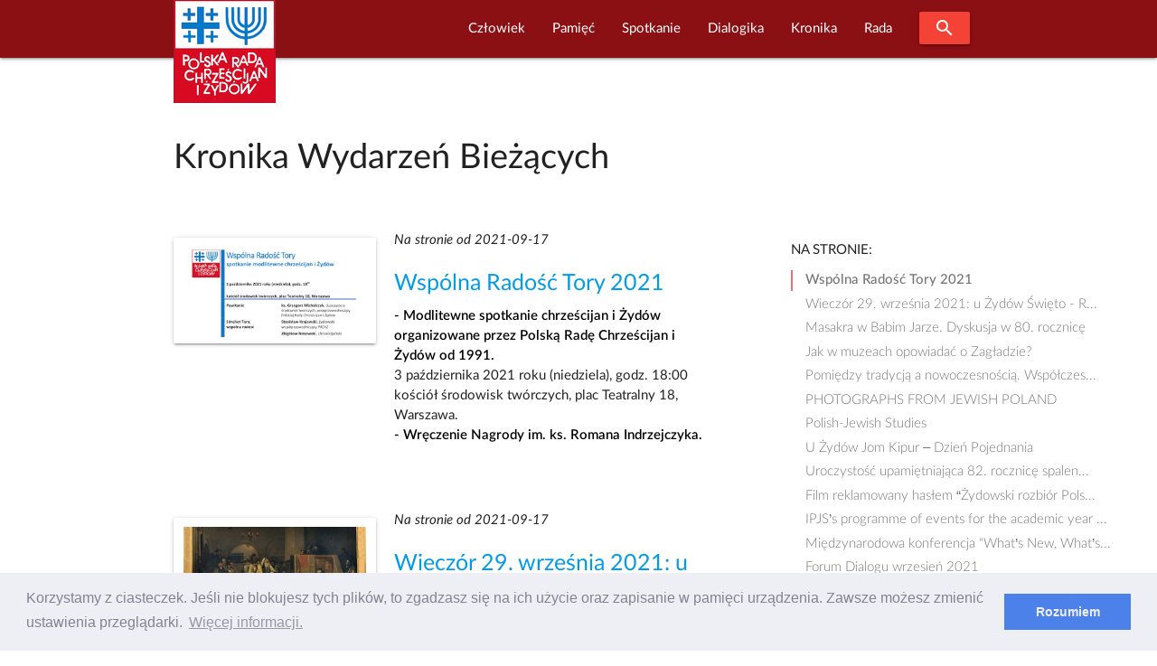

--- FILE ---
content_type: text/html; charset=UTF-8
request_url: https://www.prchiz.pl/pl/kronika/143
body_size: 14720
content:
<!DOCTYPE html>
<html class="no-js" lang="pl">
 <head>
  <script async src="https://www.googletagmanager.com/gtag/js?id=UA-83526239-1"></script>
<script>
  window.dataLayer = window.dataLayer || [];
  function gtag(){dataLayer.push(arguments);}
  gtag('js', new Date());

  gtag('config', 'UA-83526239-1');
</script>
<meta http-equiv="Content-Type" content="text/html; charset=UTF-8"/>

<meta name="viewport" content="width=device-width, initial-scale=1"/>

<link rel="shortcut icon" sizes="32x32" href="https://www.prchiz.pl/themes/prchiz-materialize/assets/images/favicon.ico">
<link rel="apple-touch-icon" sizes="57x57" href="https://www.prchiz.pl/themes/prchiz-materialize/assets/images/apple-touch-icon-57x57.png">
<link rel="apple-touch-icon" sizes="60x60" href="https://www.prchiz.pl/themes/prchiz-materialize/assets/images/apple-touch-icon-60x60.png">
<link rel="apple-touch-icon" sizes="72x72" href="https://www.prchiz.pl/themes/prchiz-materialize/assets/images/apple-touch-icon-72x72.png">
<link rel="apple-touch-icon" sizes="76x76" href="https://www.prchiz.pl/themes/prchiz-materialize/assets/images/apple-touch-icon-76x76.png">
<link rel="apple-touch-icon" sizes="114x114" href="https://www.prchiz.pl/themes/prchiz-materialize/assets/images/apple-touch-icon-114x114.png">
<link rel="apple-touch-icon" sizes="120x120" href="https://www.prchiz.pl/themes/prchiz-materialize/assets/images/apple-touch-icon-120x120.png">
<link rel="apple-touch-icon" sizes="144x144" href="https://www.prchiz.pl/themes/prchiz-materialize/assets/images/apple-touch-icon-144x144.png">
<link rel="apple-touch-icon" sizes="152x152" href="https://www.prchiz.pl/themes/prchiz-materialize/assets/images/apple-touch-icon-152x152.png">
<link rel="apple-touch-icon" sizes="180x180" href="https://www.prchiz.pl/themes/prchiz-materialize/assets/images/apple-touch-icon-180x180.png">

<link href="https://fonts.googleapis.com/icon?family=Material+Icons" rel="stylesheet">
<link href="https://www.prchiz.pl/themes/prchiz-materialize/assets/css/style.css" rel="stylesheet" />  
    
            <title>Kronika Wydarzeń Bieżących |  W serwisie Polskiej Rady Chrześcijan i Żydów</title>
    
            <meta name="description" content="Odnotowujemy ważne wydarzenia i publikacje dotyczące obszaru dialogu religijnego.">
    
            <meta name="keywords" content="wydarzenia dialogu, zapowiedzi, spotkania, publikacje">
    
            <link rel="canonical" href="https://www.prchiz.pl/pl/kronika/143"/>
    
    <meta name="robots" content="index,follow">

    

            <meta property="og:title" content="Kronika Wydarzeń Bieżących" />
    
            <meta property="og:url" content="https://www.prchiz.pl/pl/kronika/143" />
    
            <meta property="og:site_name" content="Polska Rada Chrześcijan i Żydów" />
    
            <meta property="og:description" content="Odnotowujemy ważne wydarzenia i publikacje dotyczące obszaru dialogu religijnego." />
    
    

  <link rel="stylesheet" href="https://www.prchiz.pl/plugins/code200/eucookielawmadness/assets/cookieconsent.min.css">

 </head>
 <body class="page-kronika-przeglad">
  <header>
        

<div id="pr-navigation" class="navbar-fixed">
 <nav id="menu-glowne" class="materialize-red darken-4" >
  <div class="nav-wrapper container">
    <a id="logo-container" class="brand-logo" title="Polska Rada Chrześcijan i Żydów" href="https://www.prchiz.pl/beit"><img src="https://www.prchiz.pl/themes/prchiz-materialize/assets/images/logo.png" alt="Logo Rady " /></a>
    <a href="#" data-target="mobile-menu" class="sidenav-trigger"><i class="material-icons">menu</i></a>

        <ul class="main-menu right hide-on-med-and-down">  
            
<li role="presentation" class="item-menu-parent featured  " > 
  <a  class="dropdown-trigger" href="https://www.prchiz.pl/pl/czlowiek-pojednania" data-target="rozwin1413311316"> Człowiek </a>
  <ul id="rozwin1413311316" class="dropdown-content">  
              <li role="presentation" class="head head-1  "> <a  href="https://www.prchiz.pl/pl/uchodzcy-na-polskiej-granicy">Przybysz, uchodźca, imigrant</a> </li>
                  <li role="presentation" class="head head-1  "> <a  title="Wszyscy dotychczasowi Laureaci tutułu &quot;Człowiek Pojednania&quot; (laudacja , wystąpienie...)"  href="https://www.prchiz.pl/pl/czlowiek-pojednania">Człowiek Pojednania</a> </li>
                  <li role="presentation" class="item-narrow  "> <a  href="https://www.prchiz.pl/pl/2023-11-16-alex-dancyg-uhonorowany">Alex Dancyg</a> </li>
                  <li role="presentation" class="item-narrow  "> <a  href="https://www.prchiz.pl/pl/2022-12-20-reece-czlowiek-pojednania-2022">Steven D. Reece</a> </li>
                  <li role="presentation" class="item-narrow  "> <a  href="https://www.prchiz.pl/pl/2022-04-25-david-harris-czlowiek-pojednania-2021">David Harris</a> </li>
                  <li role="presentation" class="item-narrow  "> <a  href="https://www.prchiz.pl/pl/siostra-joela-kruger-czlowiek-pojednania">Joela Krüger</a> </li>
                  <li role="presentation" class="item-narrow  "> <a  href="https://www.prchiz.pl/pl/yossi-klein-halevi">Yossi Klein Halevi</a> </li>
                  <li role="presentation" class="item-narrow  "> <a  title="Siostra Michèle (Irene Müller) - Człowiekiem Pojednania za rok 2018"  href="https://www.prchiz.pl/pl/michele-irene-muller">Michèle Irene Müller</a> </li>
                  <li role="presentation" class="item-narrow  "> <a  title="Rabin Walter Homolka Człowiekiem Pojednania roku 2017 ( Wykład Laureata, Laudacja...)"  href="https://www.prchiz.pl/pl/walter-homolka">Rabin Walter Homolka</a> </li>
                  <li role="presentation" class="item-narrow  "> <a  title="Wystąpieniei Andrea Riccardi Człowiekiem Pojednania roku 2016 (Wystąpienie laureata: Europa bez murów – dziedzictwo Jana Pawła II)"  href="https://www.prchiz.pl/pl/andrea-riccardi">Andrea Riccardi</a> </li>
                  <li role="presentation" class="item-narrow  "> <a  title="Rabin Abraham Skórka - Człowiek Pojednania roku 2015"  href="https://www.prchiz.pl/pl/abraham-skorka">Abraham Skórka</a> </li>
                  <li role="presentation" class="item-narrow  "> <a  title="Siostra Mary O&#039;Sullivan - Człowiek Pojednania roku 2014 (Laudacja)"  href="https://www.prchiz.pl/pl/mary-o-sullivan">Siostra Mary O&#039;Sullivan</a> </li>
                  <li role="presentation" class="item-narrow  "> <a  title="Relacje z Uroczystości przyznania Tytułu: Rabin Boaz Pash Człowiekiem Pojednania roku 2013"  href="https://www.prchiz.pl/pl/boaz-pash">Rabin Boaz Pash</a> </li>
                  <li role="presentation" class="item-narrow  "> <a  title="Laudacja w cześć Pastora Friedricha Magiriusa, Księdza Superintendenta - Człowieka Pojednania roku 2012"  href="https://www.prchiz.pl/pl/friedrich-magirius">Friedrich Magirius</a> </li>
                  <li role="presentation" class="item-narrow  "> <a  title="Prof. Joseph Halevi Horowitz Weiler - Człowiek Pojednania 2011"  href="https://www.prchiz.pl/pl/joseph-halevi-horowitz-weiler">Joseph Halevi Horowitz Weiler</a> </li>
                  <li role="presentation" class="item-narrow  "> <a  title="Ks. Prof. Tomasz Halik [Czechy] - Człowiek Pojednania roku 2010 (Laudacja)"  href="https://www.prchiz.pl/pl/tomas-halik">Tomáš Halík</a> </li>
                  <li role="presentation" class="item-narrow  "> <a  title="Rabin Alon Goshen-Gottstein [Izrael] Człowiek Pojednania roku 2009"  href="https://www.prchiz.pl/pl/alon-goshen-gottstein">Alon Goshen Gottstein</a> </li>
                  <li role="presentation" class="head head-1  "> <a  href="https://www.prchiz.pl/pl/nagroda-im-ks-romana-indrzejczyka">Nagroda honorowa im. ks. Romana Indrzejczyka</a> </li>
                  <li role="presentation" class="head head-1  "> <a  href="https://www.prchiz.pl/pl/nagroda-stanislawa-musiala">Nagroda im. ks. Stanisława Musiała</a> </li>
                  <li role="presentation" class="head head-1  "> <a  href="https://www.prchiz.pl/pl/2022-01-27-wreczenie-nagrody-menora-dialogu">Nagroda “Menora Dialogu”</a> </li>
      </ul>
</li>

                
<li role="presentation" class="item-menu-parent featured  " > 
  <a  class="dropdown-trigger" href="https://www.prchiz.pl/pl/pamiec-intro" data-target="rozwin1647862197"> Pamięć </a>
  <ul id="rozwin1647862197" class="dropdown-content">  
              <li role="presentation" class="head head-1  "> <a  href="https://www.prchiz.pl/pl/pamiec">Pamięć (kronika)</a> </li>
                  <li role="presentation" class="head head-1  "> <a  href="https://www.prchiz.pl/pl/badacz-i-swiadek-drugiej-generacji">Badacz i świadek</a> </li>
                  <li role="presentation" class="head head-1  "> <a  href="https://www.prchiz.pl/pl/marsz-modlitw">Marsz Modlitwy Szlakiem Pomników Getta Warszawskiego</a> </li>
                  <li role="presentation" class="featured  "> <a  href="https://www.prchiz.pl/pl/2021-04-19-marsz-modlitwy-szlakiem-pomnikow-getta">Marsz modlitwy 2021 (Info)</a> </li>
                  <li role="presentation" class="featured  "> <a  href="/marsz-modlitw/2018-04-22/stacja/1">Bohaterowie Getta</a> </li>
                  <li role="presentation" class="featured  "> <a  href="/marsz-modlitw/2018-04-22/stacja/2">Sprawiedliwi</a> </li>
                  <li role="presentation" class="featured  "> <a  href="/marsz-modlitw/2018-04-22/stacja/3">Szmul Zygielbojm</a> </li>
                  <li role="presentation" class="featured  "> <a  href="/marsz-modlitw/2018-04-22/stacja/4">Miła 18</a> </li>
                  <li role="presentation" class="featured  "> <a  href="/marsz-modlitw/2018-04-22/stacja/5">Janusz Korczak</a> </li>
                  <li role="presentation" class="featured  "> <a  href="/marsz-modlitw/2018-04-22/stacja/6">Na Umschlagplatzu</a> </li>
      </ul>
</li>

                
<li role="presentation" class="item-menu-parent featured  " > 
  <a  class="dropdown-trigger" href="https://www.prchiz.pl/pl/simchat-tora" data-target="rozwin553199353"> Spotkanie </a>
  <ul id="rozwin553199353" class="dropdown-content">  
              <li role="presentation" class="head head-1  "> <a  href="https://www.prchiz.pl/pl/wspolna-modlitwa">Wspólna modlitwa</a> </li>
                  <li role="presentation" class="head head-1  "> <a  href="https://www.prchiz.pl/pl/spotkania-on-line">Spotkania on-line</a> </li>
                  <li role="presentation" class="head head-1  "> <a  href="https://www.prchiz.pl/pl/spotkanie-panelowe">Spotkania panelowe</a> </li>
                  <li role="presentation" class="head head-1  "> <a  title="Bliskie Spotkania Chrześcijan i Żydów"  href="https://www.prchiz.pl/pl/bliskie-spotkania">Bliskie spotkania</a> </li>
                  <li role="presentation" class="head head-1  "> <a  href="https://www.prchiz.pl/pl/simchat-tora">Wspólna Radość Tory</a> </li>
                  <li role="presentation" class="head head-1  "> <a  href="https://www.prchiz.pl/pl/dzien-judaizmu">Dzień Judaizmu</a> </li>
      </ul>
</li>

                
<li role="presentation" class="item-menu-parent featured  " > 
  <a  class="dropdown-trigger" href="https://www.prchiz.pl/pl/dialogika" data-target="rozwin825797673"> Dialogika </a>
  <ul id="rozwin825797673" class="dropdown-content">  
              <li role="presentation" class="head head-1  "> <a  href="https://www.prchiz.pl/pl/teksty-kluczowe">Teksty kluczowe</a> </li>
                  <li role="presentation" class="head head-1  "> <a  href="https://www.prchiz.pl/pl/wypowiedzi-wspolnot-wiary">Wypowiedzi wspólnot wiary</a> </li>
                  <li role="presentation" class="head head-1  "> <a  href="https://www.prchiz.pl/pl/materialy-edukacyjne">Materiały edukacyjne</a> </li>
                  <li role="presentation" class="head head-1  "> <a  href="https://www.prchiz.pl/pl/zagadnienia-dialogu">Zagadnienia dialogu</a> </li>
                  <li role="presentation" class="head head-1  "> <a  href="https://www.prchiz.pl/pl/bibliografia-dialogu">Bibliografia dialogu</a> </li>
                  <li role="presentation" class="head head-1  "> <a  href="https://www.prchiz.pl/pl/instytucje-dialogu">Instytucje dialogu</a> </li>
                  <li role="presentation" class="head head-1  "> <a  href="https://www.prchiz.pl/pl/u-zydow">U Żydów</a> </li>
                  <li role="presentation" class="head head-1  "> <a  href="https://www.prchiz.pl/pl/u-rzymskich-katolikow">U rzymskich katolików</a> </li>
                  <li role="presentation" class="head head-1  "> <a  href="https://www.prchiz.pl/pl/u-protestantow">U protestantow</a> </li>
                  <li role="presentation" class="head head-1  "> <a  href="https://www.prchiz.pl/pl/u-prawoslawnych">U prawosławnych</a> </li>
                  <li role="presentation" class="head head-1  "> <a  href="https://www.prchiz.pl/pl/mit-mordu-rytualnego">Mit mordu rytualnego</a> </li>
      </ul>
</li>

                
<li role="presentation" class="item-menu-parent featured  " > 
  <a  class="dropdown-trigger" href="https://www.prchiz.pl/pl/kronika" data-target="rozwin799626554"> Kronika </a>
  <ul id="rozwin799626554" class="dropdown-content">  
              <li role="presentation" class="head head-1  "> <a  href="https://www.prchiz.pl/pl/kronika">Kronika Wydarzeń Bieżących</a> </li>
                  <li role="presentation" class="head head-1  "> <a  href="https://www.prchiz.pl/pl/kronika-zapowiedzi">Zapowiedzi</a> </li>
                  <li role="presentation" class="head head-1  "> <a  href="https://www.prchiz.pl/pl/wydarzenia-i-okolicznosci-dialogu-chrzescijansko-zydowskiego">Najważniejsze wydarzenia i okoliczności dialogu chrześcijańsko-żydowskiego</a> </li>
                  <li role="presentation" class="head head-1  "> <a  href="https://www.prchiz.pl/pl/izrael-w-stanie-wojny-2023">Izrael w stanie wojny</a> </li>
                  <li role="presentation" class="head head-1  "> <a  href="https://www.prchiz.pl/pl/glosy-religijne-na-kryzys-covid19">Głosy religijne  [COVID-19]</a> </li>
                  <li role="presentation" class="head head-1  "> <a  href="https://www.prchiz.pl/pl/antysemicki-akt-w-kaliszu">Antysemicki akt w Kaliszu /11 XI 2021/</a> </li>
                  <li role="presentation" class="head head-1  "> <a  href="https://www.prchiz.pl/pl/kronika-iccj">Międzynarodowa Rada Chrześcijan i Żydów (ICCJ)</a> </li>
                  <li role="presentation" class="head head-1  "> <a  href="https://www.prchiz.pl/pl/50-lecie-deklaracji-soborowej-nostra-aetate">50-lecie deklaracji soborowej &quot;Nostra aetate&quot;</a> </li>
                  <li role="presentation" class="head head-1  "> <a  href="https://www.prchiz.pl/pl/2017-07-seelisberg-konferencja-70-lat">70 rocznica konferencji w Seelisbergu</a> </li>
                  <li role="presentation" class="head head-1  "> <a  href="https://www.prchiz.pl/pl/mit-mordu-rytualnego">Mit mordu rytualnego</a> </li>
                  <li role="presentation" class="head head-1  "> <a  href="https://www.prchiz.pl/pl/kul-sprawa-ks-guza">Sprawa ks. T. Guza</a> </li>
      </ul>
</li>

                
<li role="presentation" class="item-menu-parent featured  " > 
  <a  class="dropdown-trigger" href="https://www.prchiz.pl/pl/rada" data-target="rozwin767058709"> Rada </a>
  <ul id="rozwin767058709" class="dropdown-content">  
              <li role="presentation" class="head head-1  "> <a  href="https://www.prchiz.pl/pl/2015-25-urodziny-polskiej-rady-chrzescijan-i-zydow">25. urodziny PRChiŻ</a> </li>
                  <li role="presentation" class="head head-1  "> <a  href="https://www.prchiz.pl/pl/zarzad">Zarząd</a> </li>
                  <li role="presentation" class="head head-1  "> <a  href="https://www.prchiz.pl/pl/czlonkowie-honorowi">Członkowie Honorowi Rady</a> </li>
                  <li role="presentation" class="head head-1  "> <a  href="https://www.prchiz.pl/pl/apele-i-oswiadczenia">Apele i Oświadczenia</a> </li>
                  <li role="presentation" class="head head-1  "> <a  href="https://www.prchiz.pl/pl/nasze-inicjatywy">Nasze inicjatywy</a> </li>
                  <li role="presentation" class="head head-1  "> <a  href="https://www.prchiz.pl/pl/misja">Misja Rady</a> </li>
                  <li role="presentation" class="head head-1  "> <a  href="https://www.prchiz.pl/pl/rada-publikacja-1998-korzenie-kosciola">Publikacje</a> </li>
                  <li role="presentation" class="head head-1  "> <a  href="https://www.prchiz.pl/pl/iccj">Międzynarodowa Rada Chrześcijan i Żydów ICCJ</a> </li>
      </ul>
</li>

      
      <li><a class="waves-effect waves-light btn modal-trigger red" href="#modal-search"><i class="material-icons">search</i></a></li>
    </ul>
    
    <ul id="mobile-menu" class="collapsible sidenav blue darken-4" >
      <li><a class="collapsible-header waves-effect waves-light btn modal-trigger blue darken-4" href="#modal-search"><i class="material-icons">search</i></a></li>
      <li><div class="collapsible-header"><i class="material-icons">navigate_next</i>Początek</div>
        <div class="collapsible-body">
           <ul>
             <li><a href=" https://www.prchiz.pl/alef#powitanie">Powitanie</a></li>
<li><a href=" https://www.prchiz.pl/alef#zapowiedzi">Ważne</a></li>           </ul>
        </div>
      </li>
      <li>
        <div class="collapsible-header"><i class="material-icons">navigate_next</i>Człowiek</div>
        <div class="collapsible-body">
          <ul class="collapsible blue">
            <li>
              <div class="collapsible-header"><i class="material-icons">navigate_next</i> Przybysz,  uchodźca, imigrant</div>
              <div class="collapsible-body">
                <ul> 
                  <li><a title="Uchodźcy na polskiej granicy" href="https://www.prchiz.pl/pl/uchodzcy-na-polskiej-granicy/143">Uchodźcy na polskiej granicy</a></li>
                </ul>
              </div> 
            </li>
            <li>
              <div class="collapsible-header"><i class="material-icons">navigate_next</i> Człowiek Pojednania</div>
              <div class="collapsible-body">
                <ul>         
                  <li><a title="O Nagrodzie Człowiek Pojednania" href="https://www.prchiz.pl/czlowiek-pojednania">O Nagrodzie</a></li>
                  <li class="item-narrow"><a title="Człowiek Pojednania roku 2023" href="/2023-11-16-alex-dancyg-uhonorowany">Alex Dancyg</a></li>
<li class="item-narrow"><a title="Człowiek Pojednania roku 2022" href="/2022-12-20-reece-czlowiek-pojednania-2022">Steven D. Reece</a></li>
<li class="item-narrow"><a title="Człowiek Pojednania roku 2021" href="/2022-04-25-david-harris-czlowiek-pojednania-2021">David Harris</a></li>
<li class="item-narrow"><a title="Człowiek Pojednania roku 2020" href="/siostra-joela-kruger-czlowiek-pojednania">S. Joela Krüger</a></li>
<li class="item-narrow"><a title="Człowiek Pojednania roku 2019" href="/yossi-klein-halevi">Yossi Klein Halevi</a></li>
<li class="item-narrow"><a title="Życiorys Siostry" href="/2019-08-czlowiek-pojednania-michele">Siostra Michèle</a></li>
<li class="item-narrow"><a title="Informacja o Rabinie Walterze Homolce, Człowieku Pojednania, dostęp do wystąpienia Laureata, laudacji, relacji z Uroczywstości i innych materiałów" href="/walter-homolka">Rabin Walter Homolka</a></li>
<li class="item-narrow"><a title="Wystąpieniei Andrea Riccardi Człowiekiem Pojednania,Europa bez murów – dziedzictwo Jana&nbsp;Pawła&nbsp;II" href="/andrea-riccardi">Prof. Andrea Riccardi</a></li>
<li class="item-narrow"><a title="Rabin Abraham Skórka Człowiek Pojednania" href="/abraham-skorka">Rabin Abraham Skórka</a></li>
<li class="item-narrow"><a title="Laudacja na cześć Siostry Mary O'Sullivan" href="/mary-o-sullivan">Mary O'Sullivan</a></li>
<li class="item-narrow"><a title="Relacje z Uroczystości przyznania Tytułu" href="/boaz-pash">Rabin Boaz Pash</a></li>
<li class="item-narrow"><a title="Laudacja w cześć Pastora Friedricha Magiriusa, Księdza Superintendenta" href="/friedrich-magirius">Ks. Friedrich Magirius</a></li>
<li class="item-narrow"><a title="Strona informacyjna o Prof. Josephie Halevi Horowitz Weilerze" href="/joseph-halevi-horowitz-weiler">Prof. Joseph H. H. Weiler</a></li>
<li class="item-narrow"><a title="Laudacja" href="/tomas-halik">Ks. prof. Tomasz Halik</a></li>
<li class="item-narrow"><a title="Laudacja" href="/alon-goshen-gottstein">Rabin Alon Goshen-Gottstein</a></li>
<li class="item-narrow"><a title="Wystąpienie rabina Irvinga Greenberga" href="/irving-greenberg">Rabin Irving Greenberg</a></li>
<li class="item-narrow"><a title="Laudacja" href="/anne-denise-rinckwald">S. Anne-Denise Rinckwald NDS</a></li>
<li class="item-narrow"><a title="Laudacja" href="/michael-signer">Rabin Michael Signer</a></li>
<li class="item-narrow"><a title="Laudacja" href="/hanspeter-heinz">Ks. Hanspeter Heinz</a></li>
<li class="item-narrow"><a title="Laudacja" href="/jerzy-kluger">Jerzy Kluger</a></li>
<li class="item-narrow"><a title="Wystąpienie Jana Nowaa-Jeziorańskiego" href="/jan-nowak-jezioranski">Jan Nowak-Jeziorański</a></li>
<li class="item-narrow"><a title="Refleksje Laureatki wokól odznaczenia" href="/halina-birenbaum">Halina Birenbaum</a></li>
<li class="item-narrow"><a title="Wystąpienie Laureata" href="/manfred-deselaers">ks. Manfred Deselaers</a></li>
<li class="item-narrow"><a title="Informacja o Laureacie" href="/michael-schudrich">Rabin Michael Schudrich</a></li>
<li class="item-narrow"><a title="Wspomnienie o siostrze Dominice Zaleskiej" href="/dominika-zaleska">S. Dominika Zaleska</a></li>
                  <li><a  title="Strona wspólna Laureatow tytułu Człowiek Pojednania" href="https://www.prchiz.pl/czlowiek-pojednania" >WSZYSCY LAUREACI</a></li>
                </ul>
              </div> 
            </li>
            <li>
              <div class="collapsible-header"><i class="material-icons">navigate_next</i> Nagroda im.&nbsp;ks.&nbsp;R.&nbsp;Indrzejczyka</div>
              <div class="collapsible-body">
                <ul>
                    <li><a  title="Uhonorowani Nagrodą im.&nbsp;ks.&nbsp;Romana Indrzejczyka" href="https://www.prchiz.pl/nagroda-im-ks-romana-indrzejczyka" >Uhonorowani i Nagroda</a></li>
                                    </ul>
              </div>
            </li>
            <li>
              <div class="collapsible-header"><i class="material-icons">navigate_next</i> Nagroda im. ks.&nbsp;St.&nbsp;Musiała</div>
              <div class="collapsible-body">
                <ul>
                    <li class="item-narrow"><a title="" href="https://www.prchiz.pl/nagroda-stanislawa-musiala">O Nagrodzie</a></li>                </ul>
              </div>
            </li>
            <li>
              <div class="collapsible-header"><i class="material-icons">navigate_next</i> Menora dialogu</div>
              <div class="collapsible-body">
                <ul>
                    <li class="item-narrow"><a title="" href="https://www.prchiz.pl/2022-01-27-wreczenie-nagrody-menora-dialogu">Prof. Jan Grosfeld [2022]</a></li>                </ul>
              </div>
            </li>



          </ul>
        </div>
      </li>
      <li>
         <div class="collapsible-header"><i class="material-icons">navigate_next</i>Pamięć</div>
         <div class="collapsible-body">
              <ul class="collapsible blue">
                <li>
                  <div class="collapsible-header"><i class="material-icons">navigate_next</i>Upamiętnianie</div>
                  <div class="collapsible-body">
                    <ul>
                      <li><a href="https://www.prchiz.pl/pl/pamiec/143">Pamięć</a></li>
<li><a href="https://www.prchiz.pl/pamiec-intro">Upamiętnianie Żydów</a></li>
<li><a href="https://www.prchiz.pl/badacz-i-swiadek-drugiej-generacji">Badacz i świadek</a></li>                    </ul>
                  </div>
                </li>
                <li>
                  <div class="collapsible-header"><i class="material-icons">navigate_next</i> Szlakiem Pomników Getta Warszawskiego</div>
                  <div class="collapsible-body">
                    <ul>
                      <li><a href="/2021-04-19-marsz-modlitwy-szlakiem-pomnikow-getta">W czasie COVID-19 (info)</a></li>
                      <li><a href="https://www.prchiz.pl/pl/marsz-modlitw/2019-04-14/stacja">MARSZ MODLITWY</a></li>
                      <li><a href="/marsz-modlitw/2018-04-22/stacja/1#stacje-marszu" class="collapsible-header">Stacje marszu:</a> </li>
                      <li><a href="https://www.prchiz.pl/pl/marsz-modlitw/2018-04-22/stacja/1">Bohaterowie Getta</a></li>
  <li><a href="https://www.prchiz.pl/pl/marsz-modlitw/2018-04-22/stacja/2">Sprawiedliwi</a></li>
  <li><a href="https://www.prchiz.pl/pl/marsz-modlitw/2018-04-22/stacja/3">Szmul Zygielbojm</a></li>
  <li><a href="https://www.prchiz.pl/pl/marsz-modlitw/2018-04-22/stacja/4">Miła 18</a></li>
  <li><a href="https://www.prchiz.pl/pl/marsz-modlitw/2018-04-22/stacja/5">Janusz Korczak</a></li>
  <li><a href="https://www.prchiz.pl/pl/marsz-modlitw/2018-04-22/stacja/6">Umschlagplatz</a></li>                    </ul>
                  </div>
                </li>
              </ul>
        </div>
      </li>
      <li>
        <div class="collapsible-header"><i class="material-icons">navigate_next</i>Spotkanie</div>
        <div class="collapsible-body">
          <ul>
            <li><a href="https://www.prchiz.pl/pl/wspolna-modlitwa/143">Wspólna modlitwa</a></li>
<li><a href="https://www.prchiz.pl/pl/spotkania-on-line/143">Spotkania on-line</a></li>
<li><a href="https://www.prchiz.pl/pl/spotkanie-panelowe/143">Spotkania panelowe</a></li>
<li><a href="https://www.prchiz.pl/pl/bliskie-spotkania/143">Bliskie Spotkania</a></li>
<li><a href="https://www.prchiz.pl/pl/simchat-tora/143">Wspólna Radość Tory</a></li>
<li><a href="https://www.prchiz.pl/pl/dzien-judaizmu/143">Dzien Judaizmu</a></li>          </ul>
        </div>
      </li>
      <li>
        <div class="collapsible-header"><i class="material-icons">navigate_next</i>Dialogika</div>
        <div class="collapsible-body">
           <ul>
             <li><a href="https://www.prchiz.pl/pl/teksty-kluczowe/143">Teksty kluczowe</a></li>
<li><a href="https://www.prchiz.pl/pl/wypowiedzi-wspolnot-wiary/143">Wypowiedzi wspólnot wiary</a></li>
<li><a href="https://www.prchiz.pl/pl/materialy-edukacyjne/143">Materiały edukacyjne</a></li>
<li><a href="https://www.prchiz.pl/pl/zagadnienia-dialogu/143">Zagadnienia dialogu</a></li>
<li><a href="https://www.prchiz.pl/pl/bibliografia-dialogu/143">Bibliografia dialogu</a></li>
<li><a href="https://www.prchiz.pl/pl/u-zydow/143">U Żydów</a></li>
<li><a href="https://www.prchiz.pl/pl/u-rzymskich-katolikow/143">U rzymskich katolików</a></li>
<li><a href="https://www.prchiz.pl/pl/u-protestantow/143">U protestantów</a></li>
<li><a href="https://www.prchiz.pl/pl/u-prawoslawnych/143">U prawosławnych</a></li>
<li><a href="https://www.prchiz.pl/pl/mit-mordu-rytualnego/143">Mit mordu rytualnego</a></li>
<li><a href="/instytucje-dialogu">Instytucje dialogu</a></li>           </ul>
        </div>
      </li>
      <li>
         <div class="collapsible-header"><i class="material-icons">navigate_next</i>Kronika</div>
         <div class="collapsible-body">
           <ul>
             <li><a href="https://www.prchiz.pl/pl/kronika/143">Kronika</a></li>
<li><a href="https://www.prchiz.pl/pl/kronika-zapowiedzi/143">Zapowiedzi</a></li>
<li><a href="https://www.prchiz.pl/pl/kronika-iccj/143">Międzynarodowa Rada (ICCJ)</a></li>
<li><a href="https://www.prchiz.pl/pl/izrael-w-stanie-wojny-2023/143">Izrael w stanie wojny</a></li>
<li><a href="https://www.prchiz.pl/pl/glosy-religijne-na-kryzys-covid19/143">Głosy religijne [COVID-19]</a></li>
<li><a href="/50-lecie-deklaracji-soborowej-nostra-aetate">50 lat Nostra aetate</a></li>
<li><a href="/2017-07-seelisberg-konferencja-70-lat">70 lat po Seelisbergu</a></li>
<li><a href="/wydarzenia-i-okolicznosci-dialogu-chrzescijansko-zydowskiego">Okoliczności i kontekst dialogu</a></li>
<li><a href="https://www.prchiz.pl/pl/mit-mordu-rytualnego/143">Mit mordu rytualnego</a></li>
<li><a href="https://www.prchiz.pl/pl/kul-sprawa-ks-guza/143">Sprawa ks. T. Guza</a></li>           </ul>
         </div>
      </li>
      <li>
        <div class="collapsible-header"><i class="material-icons">navigate_next</i>Rada</div>
        <div class="collapsible-body">
          <ul>
          <li><a href="/rada">Rada</a></li>
<li><a href="/2015-25-urodziny-polskiej-rady-chrzescijan-i-zydow">25. urodziny PRChiŻ</a>
<li><a title="Zarziąd Polskiej Rady Chrześcijan i Żydów" href="https://www.prchiz.pl/pl/zarzad">Zarząd</a></li>
<li><a title="Członkowie Honorowi Polskiej Rady Chrześcijan i Żydów" href="/czlonkowie-honorowi">Członkowie Honorowi</a></li>
<li><a title="Apele i oświadczenia Polskiej Rady Chrześcijan i Żydów" href="/apele-i-oswiadczenia">Apele i oświadczenia</a></li>
<li><a href="https://www.prchiz.pl/nasze-inicjatywy">Nasze Inicjatywy</a></li>
<li><a href="https://www.prchiz.pl/misja">Misja Rady</a></li>
<li><a href="https://www.prchiz.pl/pl/rada-publikacja-1998-korzenie-kosciola">Publikacje Rady</a></li>
<li><a href="https://www.prchiz.pl/pl/iccj/143">Międzynarodowa Rada ICCJ</a></li>          </ul>
        </div>
      </li>
    </ul>
  </div>
 </nav>
</div>
<div id="modal-search" class="modal blue darken-4">
  <div class="modal-content">
  <span class="white-text text-12">Szukaj w serwisie</span>
<form action="https://www.prchiz.pl/pl/wyszukane/default?q=" method="get">
        <div class="search__box">
            <input id="pr-q" class="search__field"  name="q" type="text" placeholder="Fraza..." 
                   value="" >
            <label for="pr-q">Szukaj!</label>
            <button class="search__btn" type="submit"><i class="material-icons">search</i></button>
        </div>
</form>  </div>
</div>
  </header>
  <main>
    <div class="container pr-pierwszy-bez-baneru">
  <section class="pr-section">
    <header>
      <h1>Kronika Wydarzeń Bieżących</h1>
    </header>
    <div id="pr-wpisy" class="row pr-section">
  <div class="col s12 m8 l9 pr-blog-posts">
        <article id="pr-wpis-2371" class="row section scrollspy">
      <div class="col m4 card-panel hoverable pr-post-img">
              <img class="responsive-img" src="/storage/app/media/Grafika/2021/10/wspolna-radosc-tory/600x300-20211003-wspolna-rado%C5%9B%C4%87-tory.jpg" alt="Polska Rada Chrześcijan i Żydów" />
            </div>
      <div class="col m7 pr-post-summary">
          <p><em>Na stronie od 2021-09-17</em></p>
                  <h2 class="h4"><a href="https://www.prchiz.pl/pl/2021-10-03-wspolna-radosc-tory">Wspólna Radość Tory 2021</a></h2>
        <p><b>- Modlitewne spotkanie chrześcijan i Żydów organizowane przez Polską Radę Chrześcijan i Żydów od 1991.</b><br>
3 października 2021 roku (niedziela), godz. 18:00<br>
kościół środowisk twórczych, plac Teatralny 18, Warszawa.<br>
<b>- Wręczenie Nagrody im. ks. Romana Indrzejczyka.</b> 
</p>
      </div>
    </article>
      <article id="pr-wpis-2380" class="row section scrollspy">
      <div class="col m4 card-panel hoverable pr-post-img">
              <img class="responsive-img" src="/storage/app/media/Grafika/2020/10/simchat-tora/cropped-images/20201010-simchat-tora-tadeusz-popiel-0-13-600-300-1631990083.jpeg" alt="Obraz zatytułowany Simchat Tora (heb. Radość Tory) namalowany został przez Tadeusza Popiela pod koniec XIX w." />
            </div>
      <div class="col m7 pr-post-summary">
          <p><em>Na stronie od 2021-09-17</em></p>
                  <h2 class="h4"><a href="https://www.prchiz.pl/pl/2021-09-29-simchat-tora-2021">Wieczór 29. września 2021: u Żydów Święto - Radość Tory, Simchat Tora שִׂמְחַת תּוֹרָה 5782</a></h2>
        <p>Ze zmierzchem 29 września 2021, u Żydów w diasporze - Simchat Tora - Radość Tory. W Izraelu już dzień wcześniej.<br>
"...To święto jest i symboliczną i dosłowną manifestacją tego jak ważna jest dla Żydów Tora i że jej czytanie jest procesem nieskończonym – nigdy tak naprawdę nie rozstajemy się z naszą Księga, nigdy nie zamykamy jej definitywnie."</p>
      </div>
    </article>
      <article id="pr-wpis-2372" class="row section scrollspy">
      <div class="col m4 card-panel hoverable pr-post-img">
              <img class="responsive-img" src="/storage/app/media/Grafika/2021/09/babi-jar/cropped-images/2021-09-17-masakra-w-babim-jarze-0-0-600-300-1631881913.webp" alt="Masakra w Babim Jarze. Dyskusja w 80. rocznicę" />
            </div>
      <div class="col m7 pr-post-summary">
          <p><em>Na stronie od 2021-09-17</em></p>
                  <h2 class="h4"><a href="https://www.prchiz.pl/pl/2021-09-30-masakra-w-babim-jarze">Masakra w Babim Jarze. Dyskusja w 80. rocznicę</a></h2>
        <p>W święto Jom Kipur 1941 r. w Babim Jarze pod Kijowem, niemieckie Einsatzgruppen z pomocą Wehrmachtu i policji ukraińskiej zamordowały ponad 30 tys. Żydów. W 80. rocznicę masakry zapraszamy na rozmowę online o wydarzeniach w Babim Jarze i pamięci o nich.</p>
      </div>
    </article>
      <article id="pr-wpis-2373" class="row section scrollspy">
      <div class="col m4 card-panel hoverable pr-post-img">
              <img class="responsive-img" src="/storage/app/media/Grafika/2021/09/zih-muzeum-zaglada/cropped-images/2021-09-17-muzeum-opowiadanie-zaglada-0-0-600-300-1631902174.webp" alt="Jak w muzeach opowiadać o Zagładzie? - plakat." />
            </div>
      <div class="col m7 pr-post-summary">
          <p><em>Na stronie od 2021-09-16</em></p>
                  <h2 class="h4"><a href="https://www.prchiz.pl/pl/2021-09-16-jak-w-muzeach-opowiadac-o-zagladzie">Jak w muzeach opowiadać o Zagładzie?</a></h2>
        <p>Zapraszamy na ostatnie już spotkanie towarzyszące wystawie czasowej "Gdzie jesteś? Rdz 3,9", którą można oglądać do końca września. Tym razem porozmawiamy o muzealnych narracjach o Zagładzie. Początek 23 września o 18:00 na naszym Facebooku. - Żydowski Instytut Historyczny.</p>
      </div>
    </article>
      <article id="pr-wpis-2388" class="row section scrollspy">
      <div class="col m4 card-panel hoverable pr-post-img">
              <img class="responsive-img" src="/storage/app/media/Grafika/2021/09/muzeum-galicja/cropped-images/2021-09-22-galicja-nierozlaczni-0-153-600-300-1632307004.jpg" alt="(Nie)rozłączni - trudne tematy w relacjach posko-żydowskich Edycja 2021" />
            </div>
      <div class="col m7 pr-post-summary">
          <p><em>Na stronie od 2021-09-16</em></p>
                  <h2 class="h4"><a href="https://www.prchiz.pl/pl/2021-09-30-pomiedzy-tradycja-nowoczesnoscia-wspolczesna-spolecznosc-polskich-zydow">Pomiędzy tradycją a nowoczesnością. Współczesna społeczność polskich Żydów</a></h2>
        <p>Wiele mówi się i pisze w ostatnich latach o „odrodzeniu życia żydowskiego”, „odbudowie społeczności żydowskich w Polsce”, dość rzadko jednak zwraca się uwagę na zróżnicowanie tych społeczności – w dyskursie publicznym, w mediach uchodzą za monolit. A nie jest przecież tajemnicą, że występują w nich liczne podziały związane ze stopniem religijności, stosunkiem do tradycji i dziedzictwa, wizją przyszłości itd. Muzeum Galicja - projekt  „(Nie)rozłączni. Trudne tematy w relacjach polsko-żydowskich”</p>
      </div>
    </article>
      <article id="pr-wpis-2389" class="row section scrollspy">
      <div class="col m4 card-panel hoverable pr-post-img">
              <img class="responsive-img" src="/storage/app/media/Grafika/2021/07/muzeum-galicja/cropped-images/2021-07-22-muzeum-galicja-0-11-600-300-1632313245.jpg" alt="" />
            </div>
      <div class="col m7 pr-post-summary">
          <p><em>Na stronie od 2021-09-16</em></p>
                  <h2 class="h4"><a href="https://www.prchiz.pl/pl/2021-09-16-photographs-jewish-poland">PHOTOGRAPHS FROM JEWISH POLAND</a></h2>
        <p>Wśród reprezentacji fotograficznych polskich Żydów i tematyki polsko-żydowskiej zwykle dominują czarno-białe zdjęcia, które przedstawiają albo przedwojenną społeczność żydowską, albo Zagładę. (...)  Jednak przedstawienia żydowskiej Polski to znacznie szerszy temat: od XIX-wiecznych fotografii autorstwa Ignacego Kriegera i innych dawnych mistrzów do najnowszych projektów współczesnych fotografików, zarówno polskich, jak i zagranicznych. - Żydowskie Muzeum Galicja.</p>
      </div>
    </article>
      <article id="pr-wpis-2390" class="row section scrollspy">
      <div class="col m4 card-panel hoverable pr-post-img">
              <img class="responsive-img" src="/storage/app/media/Grafika/2021/09/polin-polish-jewish-studies/cropped-images/2021-09-22-polin-antony-polonsky-0-21-600-300-1632316232.jpg" alt="Polin - Polish-Jewish Studies" />
            </div>
      <div class="col m7 pr-post-summary">
          <p><em>Na stronie od 2021-09-16</em></p>
                  <h2 class="h4"><a href="https://www.prchiz.pl/pl/2021-09-16-polish-jewish-studies">Polish-Jewish Studies</a></h2>
        <p>The guide serves as an introduction to Polish-Jewish studies and draws on Polish and Jewish studies collections of the UIUC Library. It was compiled by Carl Lehnen and Christina John (the UIUC Library graduate assistants) under the direction of Marek Sroka (Slavic Librarian and Associate Professor). </p>
      </div>
    </article>
      <article id="pr-wpis-2363" class="row section scrollspy">
      <div class="col m4 card-panel hoverable pr-post-img">
              <img class="responsive-img" src="/storage/app/media/Grafika/2021/09/jom-kipur/cropped-images/2021-09-13-yom-kopur-kaparot_serverid-0-21-600-300-1631564344.jpg" alt="Jom Kipur, fot. Muzeum Historii Żydów Polskich" />
            </div>
      <div class="col m7 pr-post-summary">
          <p><em>Na stronie od 2021-09-14</em></p>
                  <h2 class="h4"><a href="https://www.prchiz.pl/pl/2021-09-15-u-zydow-jom-kipur-dzien-pojednania">U Żydów Jom Kipur – Dzień Pojednania</a></h2>
        <p>Zgodnie z tradycją, w tym dniu Mojżesz zszedł z góry Synaj z tablicami kamiennymi na znak wybaczenia Izraelitom grzechu bałwochwalstwa, który popełnili w związku ze złotym cielcem. Tego dnia w czasach Świątyni Jerozolimskiej arcykapłan dokonywał rytualnego oczyszczenia z grzechów całego ludu Izraela. Na wybranego kozła ofiarnego przenosił symbolicznie winy Izraelitów i strącał go z wysokiej skały. Jom Kipur był też jedynym dniem w roku, kiedy arcykapłan mógł wejść do Najświętszego Miejsca Świątyni. Po upadku Świątyni, święto przeniosło się do synagogi czyli małej Świątyni.</p>
      </div>
    </article>
      <article id="pr-wpis-2370" class="row section scrollspy">
      <div class="col m4 card-panel hoverable pr-post-img">
              <img class="responsive-img" src="/storage/app/media/2021/09/ustron-pamiec/cropped-images/2021-09-16-ustron-synagoga-pamiec-0-48-600-300-1631821659.jpg" alt="Uroczystość upamiętniająca 82. rocznicę spalenia synagogi." />
            </div>
      <div class="col m7 pr-post-summary">
          <p><em>Na stronie od 2021-09-14</em></p>
                  <h2 class="h4"><a href="https://www.prchiz.pl/pl/2021-09-13-uston-82-rocznica-spalenia">Uroczystość upamiętniająca 82. rocznicę spalenia synagogi w Ustroniu</a></h2>
        <p>Stoimy teraz w miejscu, w którym do roku 1939 znajdowała się Synagoga, która była fizycznym i namacalnym dowodem różnorodności kulturowej i religijnej naszego regionu oraz całej przedwojennej Rzeczypospolitej. W Ustroniu do dnia dzisiejszego wznoszą się kościoły różnych wyznań, natomiast tej świątyni obecnie zabrakło. Moglibyśmy zapytać dlaczego? Dlaczego Synagoga została podpalona i zniszczona? Dlaczego została wymazana z mapy miasta? Dlaczego postanowiono usunąć każdą cegłę i każdy materialny po niej ślad? Większości z nas wydaje się, że znamy odpowiedź na to pytanie, ale… -  Christian Jaworski, Prezes Instytutu Śląska Cieszyńskiego</p>
      </div>
    </article>
      <article id="pr-wpis-2365" class="row section scrollspy">
      <div class="col m4 card-panel hoverable pr-post-img">
              <img class="responsive-img" src="/storage/app/media/Grafika/2021/09/film-o-jedwabnem/cropped-images/2021-09-14-powr%C3%B3t-do-jedwabnego-0-205-600-316-1631734950.png" alt="Film &quot;Powrót do Jedwbnego&quot; - plakat" />
            </div>
      <div class="col m7 pr-post-summary">
          <p><em>Na stronie od 2021-09-14</em></p>
                  <h2 class="h4"><a href="https://www.prchiz.pl/pl/film-reklamowany-haslem-zydowski-rozbior-polski">Film reklamowany hasłem “Żydowski rozbiór Polski”</a></h2>
        <p>Już jutro (15 września) odbędzie się premiera filmu Wojciecha Sumlińskiego “Powrót do Jedwabnego“. Twórcy filmu reklamowanego hasłem “Żydowski rozbiór Polski” wynajęli salę w warszawskim Kinie Wisła.</p>
      </div>
    </article>
      <article id="pr-wpis-2368" class="row section scrollspy">
      <div class="col m4 card-panel hoverable pr-post-img">
              <img class="responsive-img" src="/storage/app/media/Grafika/logo/cropped-images/20201127-ipjs-0-0-600-300-1631784002.png" alt="Institiute for Polish-Jewish Studies POLIN" />
            </div>
      <div class="col m7 pr-post-summary">
          <p><em>Na stronie od 2021-09-14</em></p>
                  <h2 class="h4"><a href="https://www.prchiz.pl/pl/2021-09-14-ipjss-programme-events-academic-year-2021-2022">IPJS’s programme of events for the academic year 2021-2022</a></h2>
        <p>Cycle of lectures, the annual conference and a workshop focuses on Jewish culture in the Polish lands, Yiddish, the Holocaust and antisemitism, genealogy and legacy, and the history of Zionism. Most of the lectures will be presented online, and in cooperation with the UCL Institute of Jewish Studies.</p>
      </div>
    </article>
      <article id="pr-wpis-2369" class="row section scrollspy">
      <div class="col m4 card-panel hoverable pr-post-img">
              <img class="responsive-img" src="/storage/app/media/Grafika/2021/10/whats-news/cropped-images/2021-10-03-what-Is-new-350-0-600-300-1631795594.jpg" alt="What is new, what is next?" />
            </div>
      <div class="col m7 pr-post-summary">
          <p><em>Na stronie od 2021-09-14</em></p>
                  <h2 class="h4"><a href="https://www.prchiz.pl/pl/2021-10-03-konferencja-whats-new-whats-next">Międzynarodowa konferencja "What’s New, What’s Next?"</a></h2>
        <p>Konferencja online "What’s New, What’s Next? Innovative Methods, New Sources, and Paradigm Shifts in Jewish Studies" ma na celu dyskusję nad nowymi kierunkami interdyscyplinarnych badań skupionych na tematyce Żydów z Europy Środkowej i Wschodniej.<br>
<b>Rejestracja online od 13 września.</b></p>
      </div>
    </article>
      <article id="pr-wpis-2364" class="row section scrollspy">
      <div class="col m4 card-panel hoverable pr-post-img">
              <img class="responsive-img" src="/storage/app/media/Grafika/logo/cropped-images/2021-02-11-forum-dialogu-logo-0-0-600-300-1631565429.png" alt="Forum Dialogu logo" />
            </div>
      <div class="col m7 pr-post-summary">
          <p><em>Na stronie od 2021-09-13</em></p>
                  <h2 class="h4"><a href="https://www.prchiz.pl/pl/2021-09-13-forum-dialogu-wrzesien-2021">Forum Dialogu wrzesień 2021</a></h2>
        <p>- Film o Szkole Dialogu w Białej Podlaskiej<br>
- Szkoła Dialogu rekrutuje!<br>
- Zoom na Forum: Historia Żydów zapisana w muralach<br>
- Uroczystości upamiętniające organizowane przez aktywistów i aktywistki z sieci Liderów Dialogu
</p>
      </div>
    </article>
      <article id="pr-wpis-2367" class="row section scrollspy">
      <div class="col m4 card-panel hoverable pr-post-img">
              <img class="responsive-img" src="/storage/app/media/Grafika/2021/09/ryczywol-cmentarz/cropped-images/2021-09-15-ryczywol-cmentarz-0-26-600-300-1631780136.jpg" alt="Lapidarium w Ryczywole" />
            </div>
      <div class="col m7 pr-post-summary">
          <p><em>Na stronie od 2021-09-13</em></p>
                  <h2 class="h4"><a href="https://www.prchiz.pl/pl/2021-09-05-lapidarium-w-ryczywole">Lapidarium w Ryczywole. „Byliśmy pewni, że robimy rzecz dobrą”</a></h2>
        <p>Cmentarz żydowski w wielkopolskim Ryczywole przestał być zarośniętym wzgórkiem bez nagrobków. Teraz stoją na nim macewy, a kilkadziesiąt tabliczek przypomina nazwiska miejscowych Żydów i ich historię.</p>
      </div>
    </article>
      <article id="pr-wpis-2366" class="row section scrollspy">
      <div class="col m4 card-panel hoverable pr-post-img">
              <img class="responsive-img" src="/storage/app/media/Grafika/logo/cropped-images/2021-09-12-igrzyska-wolnosci-logo21-0-151-600-300-1631739386.jpg" alt="Igrzyska Wolności 2021 - Łódź" />
            </div>
      <div class="col m7 pr-post-summary">
          <p><em>Na stronie od 2021-09-12</em></p>
                  <h2 class="h4"><a href="https://www.prchiz.pl/pl/2021-09-12-trudne-relacje-polsko-zydowskie">Trudne relacje polsko-żydowskie</a></h2>
        <p>
 Igrzyska Wolności: 10-12 września 2021 w EC1 w Łodzi.  Hasło  „Nowa umowa społeczna”.<br>
Panel dyskusyjny: <b>"Trudne relacje polsko-żydowskie"</b> w niedzielę 12.09.2021, 16:45 - 17:45 </p>
      </div>
    </article>
    </div>

  <div class="col hide-on-small-only m4 l3">
    <ul id="pr-menu-wpisy" class="pr-menu-posts table-of-contents left-align">
        <li style="margin:16.5rem 0 0.5rem 0;">NA STRONIE:</li>
          <li style="font-size:1rem;line-height:1.5rem;">
          <a href="#pr-wpis-2371">Wspólna Radość Tory 2021</a></li>
          <li style="font-size:1rem;line-height:1.5rem;">
          <a href="#pr-wpis-2380">Wieczór 29. września 2021: u Żydów Święto - R...</a></li>
          <li style="font-size:1rem;line-height:1.5rem;">
          <a href="#pr-wpis-2372">Masakra w Babim Jarze. Dyskusja w 80. rocznicę</a></li>
          <li style="font-size:1rem;line-height:1.5rem;">
          <a href="#pr-wpis-2373">Jak w muzeach opowiadać o Zagładzie?</a></li>
          <li style="font-size:1rem;line-height:1.5rem;">
          <a href="#pr-wpis-2388">Pomiędzy tradycją a nowoczesnością. Współczes...</a></li>
          <li style="font-size:1rem;line-height:1.5rem;">
          <a href="#pr-wpis-2389">PHOTOGRAPHS FROM JEWISH POLAND</a></li>
          <li style="font-size:1rem;line-height:1.5rem;">
          <a href="#pr-wpis-2390">Polish-Jewish Studies</a></li>
          <li style="font-size:1rem;line-height:1.5rem;">
          <a href="#pr-wpis-2363">U Żydów Jom Kipur – Dzień Pojednania</a></li>
          <li style="font-size:1rem;line-height:1.5rem;">
          <a href="#pr-wpis-2370">Uroczystość upamiętniająca 82. rocznicę spalen...</a></li>
          <li style="font-size:1rem;line-height:1.5rem;">
          <a href="#pr-wpis-2365">Film reklamowany hasłem “Żydowski rozbiór Pols...</a></li>
          <li style="font-size:1rem;line-height:1.5rem;">
          <a href="#pr-wpis-2368">IPJS’s programme of events for the academic year ...</a></li>
          <li style="font-size:1rem;line-height:1.5rem;">
          <a href="#pr-wpis-2369">Międzynarodowa konferencja "What’s New, What’s...</a></li>
          <li style="font-size:1rem;line-height:1.5rem;">
          <a href="#pr-wpis-2364">Forum Dialogu wrzesień 2021</a></li>
          <li style="font-size:1rem;line-height:1.5rem;">
          <a href="#pr-wpis-2367">Lapidarium w Ryczywole. „Byliśmy pewni, że robi...</a></li>
          <li style="font-size:1rem;line-height:1.5rem;">
          <a href="#pr-wpis-2366">Trudne relacje polsko-żydowskie</a></li>
        </ul>
  </div>
</div>

<div id="pr-stronicowanie" class="row pr-section pr-blog-posts-paginacja table-of-contents">
  <div class="col s12 m7 l8 pr-blog-posts">   <ul class="pagination">
        <li><a href="https://www.prchiz.pl/pl/kronika/142">&larr; Poprzednia</a></li>
    
        <li class="">
      <a href="https://www.prchiz.pl/pl/kronika/1">1</a>
    </li>
        <li class="">
      <a href="https://www.prchiz.pl/pl/kronika/2">2</a>
    </li>
        <li class="">
      <a href="https://www.prchiz.pl/pl/kronika/3">3</a>
    </li>
        <li class="">
      <a href="https://www.prchiz.pl/pl/kronika/4">4</a>
    </li>
        <li class="">
      <a href="https://www.prchiz.pl/pl/kronika/5">5</a>
    </li>
        <li class="">
      <a href="https://www.prchiz.pl/pl/kronika/6">6</a>
    </li>
        <li class="">
      <a href="https://www.prchiz.pl/pl/kronika/7">7</a>
    </li>
        <li class="">
      <a href="https://www.prchiz.pl/pl/kronika/8">8</a>
    </li>
        <li class="">
      <a href="https://www.prchiz.pl/pl/kronika/9">9</a>
    </li>
        <li class="">
      <a href="https://www.prchiz.pl/pl/kronika/10">10</a>
    </li>
        <li class="">
      <a href="https://www.prchiz.pl/pl/kronika/11">11</a>
    </li>
        <li class="">
      <a href="https://www.prchiz.pl/pl/kronika/12">12</a>
    </li>
        <li class="">
      <a href="https://www.prchiz.pl/pl/kronika/13">13</a>
    </li>
        <li class="">
      <a href="https://www.prchiz.pl/pl/kronika/14">14</a>
    </li>
        <li class="">
      <a href="https://www.prchiz.pl/pl/kronika/15">15</a>
    </li>
        <li class="">
      <a href="https://www.prchiz.pl/pl/kronika/16">16</a>
    </li>
        <li class="">
      <a href="https://www.prchiz.pl/pl/kronika/17">17</a>
    </li>
        <li class="">
      <a href="https://www.prchiz.pl/pl/kronika/18">18</a>
    </li>
        <li class="">
      <a href="https://www.prchiz.pl/pl/kronika/19">19</a>
    </li>
        <li class="">
      <a href="https://www.prchiz.pl/pl/kronika/20">20</a>
    </li>
        <li class="">
      <a href="https://www.prchiz.pl/pl/kronika/21">21</a>
    </li>
        <li class="">
      <a href="https://www.prchiz.pl/pl/kronika/22">22</a>
    </li>
        <li class="">
      <a href="https://www.prchiz.pl/pl/kronika/23">23</a>
    </li>
        <li class="">
      <a href="https://www.prchiz.pl/pl/kronika/24">24</a>
    </li>
        <li class="">
      <a href="https://www.prchiz.pl/pl/kronika/25">25</a>
    </li>
        <li class="">
      <a href="https://www.prchiz.pl/pl/kronika/26">26</a>
    </li>
        <li class="">
      <a href="https://www.prchiz.pl/pl/kronika/27">27</a>
    </li>
        <li class="">
      <a href="https://www.prchiz.pl/pl/kronika/28">28</a>
    </li>
        <li class="">
      <a href="https://www.prchiz.pl/pl/kronika/29">29</a>
    </li>
        <li class="">
      <a href="https://www.prchiz.pl/pl/kronika/30">30</a>
    </li>
        <li class="">
      <a href="https://www.prchiz.pl/pl/kronika/31">31</a>
    </li>
        <li class="">
      <a href="https://www.prchiz.pl/pl/kronika/32">32</a>
    </li>
        <li class="">
      <a href="https://www.prchiz.pl/pl/kronika/33">33</a>
    </li>
        <li class="">
      <a href="https://www.prchiz.pl/pl/kronika/34">34</a>
    </li>
        <li class="">
      <a href="https://www.prchiz.pl/pl/kronika/35">35</a>
    </li>
        <li class="">
      <a href="https://www.prchiz.pl/pl/kronika/36">36</a>
    </li>
        <li class="">
      <a href="https://www.prchiz.pl/pl/kronika/37">37</a>
    </li>
        <li class="">
      <a href="https://www.prchiz.pl/pl/kronika/38">38</a>
    </li>
        <li class="">
      <a href="https://www.prchiz.pl/pl/kronika/39">39</a>
    </li>
        <li class="">
      <a href="https://www.prchiz.pl/pl/kronika/40">40</a>
    </li>
        <li class="">
      <a href="https://www.prchiz.pl/pl/kronika/41">41</a>
    </li>
        <li class="">
      <a href="https://www.prchiz.pl/pl/kronika/42">42</a>
    </li>
        <li class="">
      <a href="https://www.prchiz.pl/pl/kronika/43">43</a>
    </li>
        <li class="">
      <a href="https://www.prchiz.pl/pl/kronika/44">44</a>
    </li>
        <li class="">
      <a href="https://www.prchiz.pl/pl/kronika/45">45</a>
    </li>
        <li class="">
      <a href="https://www.prchiz.pl/pl/kronika/46">46</a>
    </li>
        <li class="">
      <a href="https://www.prchiz.pl/pl/kronika/47">47</a>
    </li>
        <li class="">
      <a href="https://www.prchiz.pl/pl/kronika/48">48</a>
    </li>
        <li class="">
      <a href="https://www.prchiz.pl/pl/kronika/49">49</a>
    </li>
        <li class="">
      <a href="https://www.prchiz.pl/pl/kronika/50">50</a>
    </li>
        <li class="">
      <a href="https://www.prchiz.pl/pl/kronika/51">51</a>
    </li>
        <li class="">
      <a href="https://www.prchiz.pl/pl/kronika/52">52</a>
    </li>
        <li class="">
      <a href="https://www.prchiz.pl/pl/kronika/53">53</a>
    </li>
        <li class="">
      <a href="https://www.prchiz.pl/pl/kronika/54">54</a>
    </li>
        <li class="">
      <a href="https://www.prchiz.pl/pl/kronika/55">55</a>
    </li>
        <li class="">
      <a href="https://www.prchiz.pl/pl/kronika/56">56</a>
    </li>
        <li class="">
      <a href="https://www.prchiz.pl/pl/kronika/57">57</a>
    </li>
        <li class="">
      <a href="https://www.prchiz.pl/pl/kronika/58">58</a>
    </li>
        <li class="">
      <a href="https://www.prchiz.pl/pl/kronika/59">59</a>
    </li>
        <li class="">
      <a href="https://www.prchiz.pl/pl/kronika/60">60</a>
    </li>
        <li class="">
      <a href="https://www.prchiz.pl/pl/kronika/61">61</a>
    </li>
        <li class="">
      <a href="https://www.prchiz.pl/pl/kronika/62">62</a>
    </li>
        <li class="">
      <a href="https://www.prchiz.pl/pl/kronika/63">63</a>
    </li>
        <li class="">
      <a href="https://www.prchiz.pl/pl/kronika/64">64</a>
    </li>
        <li class="">
      <a href="https://www.prchiz.pl/pl/kronika/65">65</a>
    </li>
        <li class="">
      <a href="https://www.prchiz.pl/pl/kronika/66">66</a>
    </li>
        <li class="">
      <a href="https://www.prchiz.pl/pl/kronika/67">67</a>
    </li>
        <li class="">
      <a href="https://www.prchiz.pl/pl/kronika/68">68</a>
    </li>
        <li class="">
      <a href="https://www.prchiz.pl/pl/kronika/69">69</a>
    </li>
        <li class="">
      <a href="https://www.prchiz.pl/pl/kronika/70">70</a>
    </li>
        <li class="">
      <a href="https://www.prchiz.pl/pl/kronika/71">71</a>
    </li>
        <li class="">
      <a href="https://www.prchiz.pl/pl/kronika/72">72</a>
    </li>
        <li class="">
      <a href="https://www.prchiz.pl/pl/kronika/73">73</a>
    </li>
        <li class="">
      <a href="https://www.prchiz.pl/pl/kronika/74">74</a>
    </li>
        <li class="">
      <a href="https://www.prchiz.pl/pl/kronika/75">75</a>
    </li>
        <li class="">
      <a href="https://www.prchiz.pl/pl/kronika/76">76</a>
    </li>
        <li class="">
      <a href="https://www.prchiz.pl/pl/kronika/77">77</a>
    </li>
        <li class="">
      <a href="https://www.prchiz.pl/pl/kronika/78">78</a>
    </li>
        <li class="">
      <a href="https://www.prchiz.pl/pl/kronika/79">79</a>
    </li>
        <li class="">
      <a href="https://www.prchiz.pl/pl/kronika/80">80</a>
    </li>
        <li class="">
      <a href="https://www.prchiz.pl/pl/kronika/81">81</a>
    </li>
        <li class="">
      <a href="https://www.prchiz.pl/pl/kronika/82">82</a>
    </li>
        <li class="">
      <a href="https://www.prchiz.pl/pl/kronika/83">83</a>
    </li>
        <li class="">
      <a href="https://www.prchiz.pl/pl/kronika/84">84</a>
    </li>
        <li class="">
      <a href="https://www.prchiz.pl/pl/kronika/85">85</a>
    </li>
        <li class="">
      <a href="https://www.prchiz.pl/pl/kronika/86">86</a>
    </li>
        <li class="">
      <a href="https://www.prchiz.pl/pl/kronika/87">87</a>
    </li>
        <li class="">
      <a href="https://www.prchiz.pl/pl/kronika/88">88</a>
    </li>
        <li class="">
      <a href="https://www.prchiz.pl/pl/kronika/89">89</a>
    </li>
        <li class="">
      <a href="https://www.prchiz.pl/pl/kronika/90">90</a>
    </li>
        <li class="">
      <a href="https://www.prchiz.pl/pl/kronika/91">91</a>
    </li>
        <li class="">
      <a href="https://www.prchiz.pl/pl/kronika/92">92</a>
    </li>
        <li class="">
      <a href="https://www.prchiz.pl/pl/kronika/93">93</a>
    </li>
        <li class="">
      <a href="https://www.prchiz.pl/pl/kronika/94">94</a>
    </li>
        <li class="">
      <a href="https://www.prchiz.pl/pl/kronika/95">95</a>
    </li>
        <li class="">
      <a href="https://www.prchiz.pl/pl/kronika/96">96</a>
    </li>
        <li class="">
      <a href="https://www.prchiz.pl/pl/kronika/97">97</a>
    </li>
        <li class="">
      <a href="https://www.prchiz.pl/pl/kronika/98">98</a>
    </li>
        <li class="">
      <a href="https://www.prchiz.pl/pl/kronika/99">99</a>
    </li>
        <li class="">
      <a href="https://www.prchiz.pl/pl/kronika/100">100</a>
    </li>
        <li class="">
      <a href="https://www.prchiz.pl/pl/kronika/101">101</a>
    </li>
        <li class="">
      <a href="https://www.prchiz.pl/pl/kronika/102">102</a>
    </li>
        <li class="">
      <a href="https://www.prchiz.pl/pl/kronika/103">103</a>
    </li>
        <li class="">
      <a href="https://www.prchiz.pl/pl/kronika/104">104</a>
    </li>
        <li class="">
      <a href="https://www.prchiz.pl/pl/kronika/105">105</a>
    </li>
        <li class="">
      <a href="https://www.prchiz.pl/pl/kronika/106">106</a>
    </li>
        <li class="">
      <a href="https://www.prchiz.pl/pl/kronika/107">107</a>
    </li>
        <li class="">
      <a href="https://www.prchiz.pl/pl/kronika/108">108</a>
    </li>
        <li class="">
      <a href="https://www.prchiz.pl/pl/kronika/109">109</a>
    </li>
        <li class="">
      <a href="https://www.prchiz.pl/pl/kronika/110">110</a>
    </li>
        <li class="">
      <a href="https://www.prchiz.pl/pl/kronika/111">111</a>
    </li>
        <li class="">
      <a href="https://www.prchiz.pl/pl/kronika/112">112</a>
    </li>
        <li class="">
      <a href="https://www.prchiz.pl/pl/kronika/113">113</a>
    </li>
        <li class="">
      <a href="https://www.prchiz.pl/pl/kronika/114">114</a>
    </li>
        <li class="">
      <a href="https://www.prchiz.pl/pl/kronika/115">115</a>
    </li>
        <li class="">
      <a href="https://www.prchiz.pl/pl/kronika/116">116</a>
    </li>
        <li class="">
      <a href="https://www.prchiz.pl/pl/kronika/117">117</a>
    </li>
        <li class="">
      <a href="https://www.prchiz.pl/pl/kronika/118">118</a>
    </li>
        <li class="">
      <a href="https://www.prchiz.pl/pl/kronika/119">119</a>
    </li>
        <li class="">
      <a href="https://www.prchiz.pl/pl/kronika/120">120</a>
    </li>
        <li class="">
      <a href="https://www.prchiz.pl/pl/kronika/121">121</a>
    </li>
        <li class="">
      <a href="https://www.prchiz.pl/pl/kronika/122">122</a>
    </li>
        <li class="">
      <a href="https://www.prchiz.pl/pl/kronika/123">123</a>
    </li>
        <li class="">
      <a href="https://www.prchiz.pl/pl/kronika/124">124</a>
    </li>
        <li class="">
      <a href="https://www.prchiz.pl/pl/kronika/125">125</a>
    </li>
        <li class="">
      <a href="https://www.prchiz.pl/pl/kronika/126">126</a>
    </li>
        <li class="">
      <a href="https://www.prchiz.pl/pl/kronika/127">127</a>
    </li>
        <li class="">
      <a href="https://www.prchiz.pl/pl/kronika/128">128</a>
    </li>
        <li class="">
      <a href="https://www.prchiz.pl/pl/kronika/129">129</a>
    </li>
        <li class="">
      <a href="https://www.prchiz.pl/pl/kronika/130">130</a>
    </li>
        <li class="">
      <a href="https://www.prchiz.pl/pl/kronika/131">131</a>
    </li>
        <li class="">
      <a href="https://www.prchiz.pl/pl/kronika/132">132</a>
    </li>
        <li class="">
      <a href="https://www.prchiz.pl/pl/kronika/133">133</a>
    </li>
        <li class="">
      <a href="https://www.prchiz.pl/pl/kronika/134">134</a>
    </li>
        <li class="">
      <a href="https://www.prchiz.pl/pl/kronika/135">135</a>
    </li>
        <li class="">
      <a href="https://www.prchiz.pl/pl/kronika/136">136</a>
    </li>
        <li class="">
      <a href="https://www.prchiz.pl/pl/kronika/137">137</a>
    </li>
        <li class="">
      <a href="https://www.prchiz.pl/pl/kronika/138">138</a>
    </li>
        <li class="">
      <a href="https://www.prchiz.pl/pl/kronika/139">139</a>
    </li>
        <li class="">
      <a href="https://www.prchiz.pl/pl/kronika/140">140</a>
    </li>
        <li class="">
      <a href="https://www.prchiz.pl/pl/kronika/141">141</a>
    </li>
        <li class="">
      <a href="https://www.prchiz.pl/pl/kronika/142">142</a>
    </li>
        <li class="active">
      <a href="https://www.prchiz.pl/pl/kronika/143">143</a>
    </li>
        <li class="">
      <a href="https://www.prchiz.pl/pl/kronika/144">144</a>
    </li>
        <li class="">
      <a href="https://www.prchiz.pl/pl/kronika/145">145</a>
    </li>
        <li class="">
      <a href="https://www.prchiz.pl/pl/kronika/146">146</a>
    </li>
        <li class="">
      <a href="https://www.prchiz.pl/pl/kronika/147">147</a>
    </li>
        <li class="">
      <a href="https://www.prchiz.pl/pl/kronika/148">148</a>
    </li>
        <li class="">
      <a href="https://www.prchiz.pl/pl/kronika/149">149</a>
    </li>
        <li class="">
      <a href="https://www.prchiz.pl/pl/kronika/150">150</a>
    </li>
        <li class="">
      <a href="https://www.prchiz.pl/pl/kronika/151">151</a>
    </li>
        <li class="">
      <a href="https://www.prchiz.pl/pl/kronika/152">152</a>
    </li>
        <li class="">
      <a href="https://www.prchiz.pl/pl/kronika/153">153</a>
    </li>
        <li class="">
      <a href="https://www.prchiz.pl/pl/kronika/154">154</a>
    </li>
        <li class="">
      <a href="https://www.prchiz.pl/pl/kronika/155">155</a>
    </li>
        <li class="">
      <a href="https://www.prchiz.pl/pl/kronika/156">156</a>
    </li>
        <li class="">
      <a href="https://www.prchiz.pl/pl/kronika/157">157</a>
    </li>
        <li class="">
      <a href="https://www.prchiz.pl/pl/kronika/158">158</a>
    </li>
        <li class="">
      <a href="https://www.prchiz.pl/pl/kronika/159">159</a>
    </li>
        <li class="">
      <a href="https://www.prchiz.pl/pl/kronika/160">160</a>
    </li>
        <li class="">
      <a href="https://www.prchiz.pl/pl/kronika/161">161</a>
    </li>
        <li class="">
      <a href="https://www.prchiz.pl/pl/kronika/162">162</a>
    </li>
        <li class="">
      <a href="https://www.prchiz.pl/pl/kronika/163">163</a>
    </li>
        <li class="">
      <a href="https://www.prchiz.pl/pl/kronika/164">164</a>
    </li>
        <li class="">
      <a href="https://www.prchiz.pl/pl/kronika/165">165</a>
    </li>
        <li class="">
      <a href="https://www.prchiz.pl/pl/kronika/166">166</a>
    </li>
        <li class="">
      <a href="https://www.prchiz.pl/pl/kronika/167">167</a>
    </li>
        <li class="">
      <a href="https://www.prchiz.pl/pl/kronika/168">168</a>
    </li>
        <li class="">
      <a href="https://www.prchiz.pl/pl/kronika/169">169</a>
    </li>
        <li class="">
      <a href="https://www.prchiz.pl/pl/kronika/170">170</a>
    </li>
        <li class="">
      <a href="https://www.prchiz.pl/pl/kronika/171">171</a>
    </li>
        <li class="">
      <a href="https://www.prchiz.pl/pl/kronika/172">172</a>
    </li>
        <li class="">
      <a href="https://www.prchiz.pl/pl/kronika/173">173</a>
    </li>
        <li class="">
      <a href="https://www.prchiz.pl/pl/kronika/174">174</a>
    </li>
        <li class="">
      <a href="https://www.prchiz.pl/pl/kronika/175">175</a>
    </li>
        <li class="">
      <a href="https://www.prchiz.pl/pl/kronika/176">176</a>
    </li>
        <li class="">
      <a href="https://www.prchiz.pl/pl/kronika/177">177</a>
    </li>
        <li class="">
      <a href="https://www.prchiz.pl/pl/kronika/178">178</a>
    </li>
        <li class="">
      <a href="https://www.prchiz.pl/pl/kronika/179">179</a>
    </li>
        <li class="">
      <a href="https://www.prchiz.pl/pl/kronika/180">180</a>
    </li>
        <li class="">
      <a href="https://www.prchiz.pl/pl/kronika/181">181</a>
    </li>
        <li class="">
      <a href="https://www.prchiz.pl/pl/kronika/182">182</a>
    </li>
        <li class="">
      <a href="https://www.prchiz.pl/pl/kronika/183">183</a>
    </li>
        <li class="">
      <a href="https://www.prchiz.pl/pl/kronika/184">184</a>
    </li>
        <li class="">
      <a href="https://www.prchiz.pl/pl/kronika/185">185</a>
    </li>
        <li class="">
      <a href="https://www.prchiz.pl/pl/kronika/186">186</a>
    </li>
        <li class="">
      <a href="https://www.prchiz.pl/pl/kronika/187">187</a>
    </li>
        <li class="">
      <a href="https://www.prchiz.pl/pl/kronika/188">188</a>
    </li>
        <li class="">
      <a href="https://www.prchiz.pl/pl/kronika/189">189</a>
    </li>
        <li class="">
      <a href="https://www.prchiz.pl/pl/kronika/190">190</a>
    </li>
        <li class="">
      <a href="https://www.prchiz.pl/pl/kronika/191">191</a>
    </li>
        <li class="">
      <a href="https://www.prchiz.pl/pl/kronika/192">192</a>
    </li>
        <li class="">
      <a href="https://www.prchiz.pl/pl/kronika/193">193</a>
    </li>
        <li class="">
      <a href="https://www.prchiz.pl/pl/kronika/194">194</a>
    </li>
        <li class="">
      <a href="https://www.prchiz.pl/pl/kronika/195">195</a>
    </li>
        <li class="">
      <a href="https://www.prchiz.pl/pl/kronika/196">196</a>
    </li>
        <li class="">
      <a href="https://www.prchiz.pl/pl/kronika/197">197</a>
    </li>
        <li class="">
      <a href="https://www.prchiz.pl/pl/kronika/198">198</a>
    </li>
        <li class="">
      <a href="https://www.prchiz.pl/pl/kronika/199">199</a>
    </li>
        <li class="">
      <a href="https://www.prchiz.pl/pl/kronika/200">200</a>
    </li>
        <li class="">
      <a href="https://www.prchiz.pl/pl/kronika/201">201</a>
    </li>
        <li class="">
      <a href="https://www.prchiz.pl/pl/kronika/202">202</a>
    </li>
        <li class="">
      <a href="https://www.prchiz.pl/pl/kronika/203">203</a>
    </li>
        <li class="">
      <a href="https://www.prchiz.pl/pl/kronika/204">204</a>
    </li>
        <li class="">
      <a href="https://www.prchiz.pl/pl/kronika/205">205</a>
    </li>
        <li class="">
      <a href="https://www.prchiz.pl/pl/kronika/206">206</a>
    </li>
        <li class="">
      <a href="https://www.prchiz.pl/pl/kronika/207">207</a>
    </li>
        <li class="">
      <a href="https://www.prchiz.pl/pl/kronika/208">208</a>
    </li>
        <li class="">
      <a href="https://www.prchiz.pl/pl/kronika/209">209</a>
    </li>
        <li class="">
      <a href="https://www.prchiz.pl/pl/kronika/210">210</a>
    </li>
        <li class="">
      <a href="https://www.prchiz.pl/pl/kronika/211">211</a>
    </li>
        <li class="">
      <a href="https://www.prchiz.pl/pl/kronika/212">212</a>
    </li>
        <li class="">
      <a href="https://www.prchiz.pl/pl/kronika/213">213</a>
    </li>
        <li class="">
      <a href="https://www.prchiz.pl/pl/kronika/214">214</a>
    </li>
        <li class="">
      <a href="https://www.prchiz.pl/pl/kronika/215">215</a>
    </li>
        <li class="">
      <a href="https://www.prchiz.pl/pl/kronika/216">216</a>
    </li>
        <li class="">
      <a href="https://www.prchiz.pl/pl/kronika/217">217</a>
    </li>
        <li class="">
      <a href="https://www.prchiz.pl/pl/kronika/218">218</a>
    </li>
        <li class="">
      <a href="https://www.prchiz.pl/pl/kronika/219">219</a>
    </li>
        <li class="">
      <a href="https://www.prchiz.pl/pl/kronika/220">220</a>
    </li>
        <li class="">
      <a href="https://www.prchiz.pl/pl/kronika/221">221</a>
    </li>
        <li class="">
      <a href="https://www.prchiz.pl/pl/kronika/222">222</a>
    </li>
        <li class="">
      <a href="https://www.prchiz.pl/pl/kronika/223">223</a>
    </li>
        <li class="">
      <a href="https://www.prchiz.pl/pl/kronika/224">224</a>
    </li>
        <li class="">
      <a href="https://www.prchiz.pl/pl/kronika/225">225</a>
    </li>
        <li class="">
      <a href="https://www.prchiz.pl/pl/kronika/226">226</a>
    </li>
        <li class="">
      <a href="https://www.prchiz.pl/pl/kronika/227">227</a>
    </li>
        <li class="">
      <a href="https://www.prchiz.pl/pl/kronika/228">228</a>
    </li>
        <li class="">
      <a href="https://www.prchiz.pl/pl/kronika/229">229</a>
    </li>
        <li class="">
      <a href="https://www.prchiz.pl/pl/kronika/230">230</a>
    </li>
        <li class="">
      <a href="https://www.prchiz.pl/pl/kronika/231">231</a>
    </li>
        <li class="">
      <a href="https://www.prchiz.pl/pl/kronika/232">232</a>
    </li>
        <li class="">
      <a href="https://www.prchiz.pl/pl/kronika/233">233</a>
    </li>
        <li class="">
      <a href="https://www.prchiz.pl/pl/kronika/234">234</a>
    </li>
        <li class="">
      <a href="https://www.prchiz.pl/pl/kronika/235">235</a>
    </li>
        <li class="">
      <a href="https://www.prchiz.pl/pl/kronika/236">236</a>
    </li>
        <li class="">
      <a href="https://www.prchiz.pl/pl/kronika/237">237</a>
    </li>
        <li class="">
      <a href="https://www.prchiz.pl/pl/kronika/238">238</a>
    </li>
        <li class="">
      <a href="https://www.prchiz.pl/pl/kronika/239">239</a>
    </li>
        <li class="">
      <a href="https://www.prchiz.pl/pl/kronika/240">240</a>
    </li>
        <li class="">
      <a href="https://www.prchiz.pl/pl/kronika/241">241</a>
    </li>
        <li class="">
      <a href="https://www.prchiz.pl/pl/kronika/242">242</a>
    </li>
        <li class="">
      <a href="https://www.prchiz.pl/pl/kronika/243">243</a>
    </li>
        <li class="">
      <a href="https://www.prchiz.pl/pl/kronika/244">244</a>
    </li>
        <li class="">
      <a href="https://www.prchiz.pl/pl/kronika/245">245</a>
    </li>
        <li class="">
      <a href="https://www.prchiz.pl/pl/kronika/246">246</a>
    </li>
        <li class="">
      <a href="https://www.prchiz.pl/pl/kronika/247">247</a>
    </li>
        <li class="">
      <a href="https://www.prchiz.pl/pl/kronika/248">248</a>
    </li>
        <li class="">
      <a href="https://www.prchiz.pl/pl/kronika/249">249</a>
    </li>
        <li class="">
      <a href="https://www.prchiz.pl/pl/kronika/250">250</a>
    </li>
        <li class="">
      <a href="https://www.prchiz.pl/pl/kronika/251">251</a>
    </li>
        <li class="">
      <a href="https://www.prchiz.pl/pl/kronika/252">252</a>
    </li>
        <li class="">
      <a href="https://www.prchiz.pl/pl/kronika/253">253</a>
    </li>
        <li class="">
      <a href="https://www.prchiz.pl/pl/kronika/254">254</a>
    </li>
        <li class="">
      <a href="https://www.prchiz.pl/pl/kronika/255">255</a>
    </li>
        <li class="">
      <a href="https://www.prchiz.pl/pl/kronika/256">256</a>
    </li>
        <li class="">
      <a href="https://www.prchiz.pl/pl/kronika/257">257</a>
    </li>
        <li class="">
      <a href="https://www.prchiz.pl/pl/kronika/258">258</a>
    </li>
        <li class="">
      <a href="https://www.prchiz.pl/pl/kronika/259">259</a>
    </li>
        <li class="">
      <a href="https://www.prchiz.pl/pl/kronika/260">260</a>
    </li>
        <li class="">
      <a href="https://www.prchiz.pl/pl/kronika/261">261</a>
    </li>
        <li class="">
      <a href="https://www.prchiz.pl/pl/kronika/262">262</a>
    </li>
        <li class="">
      <a href="https://www.prchiz.pl/pl/kronika/263">263</a>
    </li>
        <li class="">
      <a href="https://www.prchiz.pl/pl/kronika/264">264</a>
    </li>
        <li class="">
      <a href="https://www.prchiz.pl/pl/kronika/265">265</a>
    </li>
        <li class="">
      <a href="https://www.prchiz.pl/pl/kronika/266">266</a>
    </li>
        <li class="">
      <a href="https://www.prchiz.pl/pl/kronika/267">267</a>
    </li>
        <li class="">
      <a href="https://www.prchiz.pl/pl/kronika/268">268</a>
    </li>
        <li class="">
      <a href="https://www.prchiz.pl/pl/kronika/269">269</a>
    </li>
        <li class="">
      <a href="https://www.prchiz.pl/pl/kronika/270">270</a>
    </li>
        <li class="">
      <a href="https://www.prchiz.pl/pl/kronika/271">271</a>
    </li>
        <li class="">
      <a href="https://www.prchiz.pl/pl/kronika/272">272</a>
    </li>
        <li class="">
      <a href="https://www.prchiz.pl/pl/kronika/273">273</a>
    </li>
        <li class="">
      <a href="https://www.prchiz.pl/pl/kronika/274">274</a>
    </li>
        <li class="">
      <a href="https://www.prchiz.pl/pl/kronika/275">275</a>
    </li>
        <li class="">
      <a href="https://www.prchiz.pl/pl/kronika/276">276</a>
    </li>
        <li class="">
      <a href="https://www.prchiz.pl/pl/kronika/277">277</a>
    </li>
        <li class="">
      <a href="https://www.prchiz.pl/pl/kronika/278">278</a>
    </li>
        <li class="">
      <a href="https://www.prchiz.pl/pl/kronika/279">279</a>
    </li>
        <li class="">
      <a href="https://www.prchiz.pl/pl/kronika/280">280</a>
    </li>
        <li class="">
      <a href="https://www.prchiz.pl/pl/kronika/281">281</a>
    </li>
        <li class="">
      <a href="https://www.prchiz.pl/pl/kronika/282">282</a>
    </li>
        <li class="">
      <a href="https://www.prchiz.pl/pl/kronika/283">283</a>
    </li>
    
          <li><a href="https://www.prchiz.pl/pl/kronika/144">Następna &rarr;</a></li>
      </ul>
  </div>
</div>
  </section>
</div>
  </main>
  <footer>
    <div class="page-footer blue darken-4">
  <div class="container">
    <div class="row">
      <div class="col l8 s12 right">
        <div class="card-panel hoverable blue darken-4"> 
        <h3>Dane Polskiej Rady Chrześcijan i Żydów</h3>
<p id="konto"><span class="label">Konto:</span><br>
BNP Paribas<br>
07 1600 1462 1884 8633 6000 0001</p>

<p><span class="label">Adres:</span><br>
Al. Solidarności 76a, 00-145 Warszawa<br>
Regon: 010013880. NIP: 5252398217</p>

<p> <span class="label">Do korespondencji:</span><br>
ul. Trębacka 3, 00-074 Warszawa <br>
e-mail:  <a href="mailto:wiktorgorecki46@o2.pl">wiktorgorecki46@o2.pl</a><br><a  href="mailto:prchiz@prchiz.pl">prchiz@prchiz.pl</a></p>

<ul>
    <li>Statut <a href="/storage/app/media/page/STATUT_ZMIANY_2012_zatwierdzony.pdf" title="Pobież plik PDF" target="_blank"><i class="material-icons">picture_as_pdf</i></a></li>
    <li>Polityka Prywatności <a href="/storage/app/media/page/polityka-prywatnosci-prchiz-www.pdf" title="Pobież plik PDF" target="_blank"><i class="material-icons">picture_as_pdf</i></a></li>
    <li>Stronę prowadzi Wiktor Górecki</li>
</ul>        </div>
      </div>
      <div class="col l4 s12 left">
        <div class="card-panel hoverable blue darken-4"> 
        <h3>Your donation in good hands</h3>
<p class="b">PLN: 07 1600 1462 1884 8633 6000 0001</p>
<p class="b">EUR: 23 1600 1462 1884 8633 6000 0004<br>
Numer IBAN: PL23 1 600  1462 1884 8633 6000 0004<br>
Numer BIC/SWIFT: PPABPLPK </p>        </div>
      </div>
    </div>
  </div>
  <div class="footer-copyright">
  <div class="container">
    Copyright &copy; 
    <a class="white-text" href="https://prchiz.pl">Polska Rada Chrześcijan i Żydów</a>
</div>  </div>
  <div class="footer-social">
  <div class="pr-col col s12">
  <div class="pr-social-buttons fixed-action-btn horizontal">
    <a class="btn-floating btn-large red darken-4">
      <i class="large material-icons">thumb_up</i>
    </a>
    <ul>
      <li>
        <a class="btn-floating blue darken-2" href="https://www.facebook.com/groups/166452233381464/" title="FaceBook" target="_blank"><i class="large material-icons">people</i></a>
      </li>
      <li>
        <a class="btn-floating yellow darken-2" href="https://www.youtube.com/user/PRChiZ" title="YouTube" target="_blank"><i class="large material-icons">movie</i></a>
      </li>
    </ul>
  </div>
</div>  </div>
</div>
  </footer>
    <script src="https://www.prchiz.pl/themes/prchiz-materialize/assets/js/vendor/jquery-3.2.1.min.js"></script>
  <script src="https://www.prchiz.pl/themes/prchiz-materialize/assets/js/materialize.js"></script>
<script src="https://www.prchiz.pl/themes/prchiz-materialize/assets/js/init.js"></script>
  <script src="/modules/system/assets/js/framework.combined-min.js"></script>
<link rel="stylesheet" property="stylesheet" href="/modules/system/assets/css/framework.extras-min.css">
<script src="https://www.prchiz.pl/plugins/code200/eucookielawmadness/assets/cookieconsent.min.js"></script>
<script>
        window.cookieconsent.initialise({
            content: {
                "header":"Korzystamy z cisteczek na stronie!",
                "message":"Korzystamy z ciasteczek. Jeśli nie blokujesz tych plików, to zgadzasz się na ich użycie oraz zapisanie w pamięci urządzenia. Zawsze możesz zmienić ustawienia przeglądarki.",
                "dismiss":"Rozumiem",
                "allow":"Akceptuję",
                "deny":"Odrzuć!",
                "link":"Więcej informacji.",
                "href":"/storage/app/media/page/polityka-prywatnosci-prchiz-www.pdf"
            },
            "position":"bottom",
            "container":"",
            "palette": {
                popup:{"background":"#edeff5","text":"#838391"},
button:{"background":"#4b81e8","text":"#edeff5"},
highlight: {background: '#ffffff', border: '#ffffff', text: '#838391'}
            },
            "theme":"block",
            "elements":{
                header: '<span class="cc-header">{{header}}</span> ',
message: '<span id="cookieconsent:desc" class="cc-message">{{message}}</span>',
messagelink: '<span id="cookieconsent:desc" class="cc-message">{{message}} <a aria-label="learn more about cookies" tabindex="0" class="cc-link" href="{{href}}" target="_blank">{{link}}</a></span>',
dismiss: '<a aria-label="dismiss cookie message" tabindex="0" class="cc-btn cc-dismiss">{{dismiss}}</a>',
allow: '<a aria-label="allow cookies" tabindex="0" class="cc-btn cc-allow">{{allow}}</a>',
deny: '<a aria-label="deny cookies" tabindex="0" class="cc-btn cc-deny">{{deny}}</a>',
link: '<a aria-label="learn more about cookies" tabindex="0" class="cc-link" href="{{href}}" target="_blank">{{link}}</a>',
close: '<span aria-label="dismiss cookie message" tabindex="0" class="cc-close">{{close}}</span>'
            },
            "compliance": {
                'info': '<div class="cc-compliance">{{dismiss}}</div>',
'opt-in': '<div class="cc-compliance cc-highlight">{{dismiss}}{{allow}}</div>',
'opt-out': '<div class="cc-compliance cc-highlight">{{deny}}{{dismiss}}</div>',
            },
            "type":"info",
            "revokable":false,
            "revokeBtn":"<div class=\"cc-revoke {{classes}}\">Cookie Policy<\/div>",
            "static":false,
            "dismissOnScroll":"",
            "dismissOnTimeout":"",

            "cookie.path": "/",
            "cookie.name": "cookieconsent_status",
            "cookie.domain": "",
            "cookie.expiryDays": "365",

            onStatusChange: function(status, chosenBefore) {
                if(status == 'deny'){
                    clearAllCookiesExceptCookieNotice();
                }

                window.location.reload();
            }
        });

        function getCookieDomain() {
            var cookieDomain = "";
            if(cookieDomain.trim() == ""){
                cookieDomain = window.location.hostname;
            }
            return cookieDomain;
        }

        function getCookiePath() {
            var cookiePath =  "/";
            if(cookiePath.trim() == "") {
                cookiePath = "/";
            }
            return cookiePath;
        }

        function clearAllCookiesExceptCookieNotice() {
            var cookies = document.cookie.split(";");
            var cookieDomain = getCookieDomain();
            var cookiePath = getCookiePath();

            for (var i = 0; i < cookies.length; i++) {
                var spcook =  cookies[i].split("=");
                var cookieName = spcook[0].trim();
                if(cookieName != 'cookieconsent_status') {
                     document.cookie = cookieName + "=; expires=Thu, 01 Jan 1970 00:00:01 GMT; domain="+cookieDomain+"; path="+cookiePath;
                     document.cookie = cookieName + "=; expires=Thu, 01 Jan 1970 00:00:01 GMT; domain=."+cookieDomain+"; path="+cookiePath;
                }
            }
        }</script>
 </body>
</html>